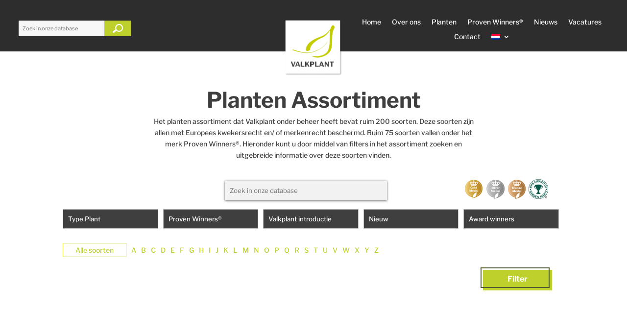

--- FILE ---
content_type: text/css
request_url: https://valkplant.com/wp-content/themes/divi%20child/style.css?ver=4.27.4
body_size: 5620
content:
/*
Theme Name:     Divi Child
Theme URI:      https://www.elegantthemes.com/gallery/divi/
Description:    Divi Child Theme
Author:         Elegant Themes
Author URI:     https://www.elegantthemes.com
Template:       Divi
Version:        1.0.0
*/


/* =Theme customization starts here
------------------------------------------------------- */


.especial{border:2px solid #fff;padding-top:7px !important; padding-bottom:6px !important; margin-top:0!important; margin-left: 10px !important;}
.especial a{padding:0 !important;}
.globalButton{position: relative !important;}
body #page-container #et-boc .et_pb_button_module_wrapper .globalButton:before{content:"";display:block!important;position:absolute;top: -5px;bottom: 5px;border:2px solid #545C31;z-index:999999999;opacity:1;left: -5px;right: 5px;margin: 0; transition:all ease 0.4s;}
body #page-container #et-boc .et_pb_button_module_wrapper .globalButton:hover:before {top:0; left:0; bottom:0; right:0;}
.globalButton {position: relative;}
.globalButton:before {content:"";display:block!important;position:absolute;top: -5px;bottom: 5px;border: 2px solid #545C31;z-index:999999999;opacity:1;left: -5px;right: 5px;margin: 0; transition:all ease 0.4s;}
.globalButton:hover:before {top:-2px; left:0; bottom:0; right:0;}
#homepageGrid .column {width: 47%;}
#homepageGrid .column:nth-child(2){margin-right: 0;}
#homepageGrid .column article{border:0}
.et-db #et-boc .et-l .et_pb_menu--style-centered .et_pb_menu__wrap {justify-content: flex-end;}
#newsletterwidgetminimal-2 {width: auto;box-shadow: 0px 2px 5px 0px rgba(0,0,0,0.3);}

#newsletterwidgetminimal-2 .tnp-widget-minimal input.tnp-email {width: 300px;}
#newsletterwidgetminimal-2 .tnp-widget-minimal input.tnp-submit {width: auto;background-color: #BDD02C;font-weight: bold;line-height: 19px;}

#nieuws_list .column{width:100%;margin: auto;position: relative;}
#nieuws_list .column article {padding:0;padding-top: 50px;padding-bottom: 50px;background-color: #f7f7f7;}
#nieuws_list .column .et_pb_image_container{width: 50%;margin: auto;float: left;margin-right: 50px;margin-top: -50px;margin-bottom: -50px;}
#nieuws_list .column .entry-featured-image-url{margin: auto;}
#nieuws_list .column .entry-title{font-weight: bold;font-size: 20px;}
#nieuws_list .column .post-meta{display: inline-block;width: auto;background-color: #BDD02C;padding: 35px;position: absolute;top: 20px;left: 20px;font-weight: bold;color: #fff;}
#homepageGrid .post-meta {position: absolute;background-color: #BDD02C;padding: 15px;left: 0;bottom: 85px;width: 85px;height: 85px;text-align: center;}
#homepageGrid .post-meta span {color:#fff;font-size: 28px;font-weight: bold;}
#homepageGrid .entry-title , #homepageGrid .post-content {margin-left: 80px;}
#homepageGrid .column article {position: relative;}
.footer-address tbody > tr td:first-child {width: 70px;vertical-align: top;text-align: center;}
.footer-address tbody > tr td {padding-bottom: 15px;color: #fff;}
#homepageGrid .post-content-inner {margin-bottom: 10px;color: #3F3F3F;}
#homepageGrid .post-content-inner p {color: #3F3F3F;}
#homepageGrid .more-link {color: #3F3F3F;/* text-transform: capitalize; */}

#homepage-carousel .dica_divi_carouselitem.swiper-slide-active .dica-image-container , 
#homepage-carousel .dica_divi_carouselitem.swiper-slide-active .content {opacity: 1;}
#homepage-carousel .content , 
#homepage-carousel .dica-image-container {transition: ease 0.3s !important;}
#homepage-carousel .dica_divi_carouselitem.swiper-slide-active .dica-item-content{background-color:#2D2D2D}
#homepage-carousel .dica_divi_carouselitem.swiper-slide-active {transform: scaleY(1.1);transform-origin: top;}


#homepage-carousel .dica_divi_carouselitem:nth-child(even) .dica-item-content {box-shadow: inset 0 0 120px 0 rgba(0,0,0,0.44);}
#homepage-carousel .dica-item-content {position: relative;}
#homepage-carousel .item-title {position: absolute;display: block;width: 100%;transform: translateY(-50%);top: 50%;}
#homepage-carousel .dica-image-container {position: absolute;display: block;width: 100%;bottom: 40px;}
#homepage-carousel .content {position: absolute;width: 100%;display: block;top: 25px;}
#homepage-carousel .swiper-container{padding-bottom: 30px;}


#proven-carousel .dica_divi_carouselitem:nth-child(even) .dica-item-content {box-shadow: inset 0 0 120px 0 rgba(0,0,0,0.44);}
#proven-carousel .dica-item-content {position: relative;}
#proven-carousel .content {position: absolute;display: block;width: 100%;transform: translateY(-50%);top: 50%;font-weight: normal !important;}

#proven-carousel .dica-image-container {position: absolute;display: block;width: 100%;bottom: 40px;}
#proven-carousel .swiper-container{padding-bottom: 30px;}
#proven-carousel .dica_divi_carouselitem:hover .dica-item-content{background-color:#2D2D2D}
#proven-carousel .dica_divi_carouselitem:hover .content{font-weight:bold !important}
#proven-carousel .dica_divi_carouselitem:hover {transform: scaleY(1.1);transform-origin: top;}
.footer-address , .footer-address td  {border: 0 !important;}



#demo {position: relative;max-width: 100%;width: 100%;}
#demo img {width: 100%;max-width: 100%;height: auto;}
.grid-item {position: relative;background: white;box-shadow: 0px 1px 2px rgba(0,0,0,0.3);width: 29%;float: left;margin: 10px 15px;overflow: hidden !important;}
.grid-item .item-detail{padding: 30px;text-align:center}
.grid-item .item-detail h2{font-size:23px;font-weight:bold;padding-bottom: 5px;color: #3f3f3f;height:51px}
.grid-item:hover {box-shadow: 1px 1px 10px rgba(0,0,0,0.5);margin-top: -5px;-webkit-transition: all 0.3s ease-in-out;-moz-transition: all 0.3s ease-in-out;-o-transition: all 0.3s ease-in-out;transition: all 0.3s ease-in-out;}
.grid-item .item-detail .family-name {font-size: 21px;font-weight: bold;color: #bdd02c;}
.grid-item .item-detail .description {font-size:15px;color: #3f3f3f;}

.intranet_grid-item{position: absolute;}



#header_search {border: 0;}
#header_search .widget_search input {border-radius: 0 !important; height: 32px!important; border:0; font-size:11px; background:#f7f7f7;}
#header_search #searchsubmit{width: 55px;background-color: #BDD02C;color: #fff;font-size: 0;background-image: url(/wp-content/uploads/2020/02/searchicon.png);background-repeat: no-repeat;background-position: center;}




.filterForm .et_pb_search {border:0;-webkit-box-shadow: 0 1px 4px 0 rgba(0,0,0,.6);box-shadow: 0 1px 4px 0 rgba(0,0,0,.6);}
.filterForm .search {width: 100%;height: 40px;padding: 10px;background-color: #F2F2F2;border: 0;}
.filter-button {position:relative;color: #ffffff!important;border-width: 0px!important;border-color: #000000;font-size: 16px;font-weight: 700!important;background-color: #bdd02c;padding-right: 50px!important;padding-left: 50px!important;transition: all 300ms ease 0ms;line-height: 1.7em;cursor: pointer;padding-top: 5px !important;padding-bottom: 10px !important;}
.filter-button:after {content: "";display: block!important;position: absolute;top: -5px;bottom: 5px;border: 2px solid #545C31;z-index: 999999999;opacity: 1;left: -5px;right: 5px;margin: 0; transition:all 0.4s ease;}
.filter-button:hover:after {top:0; left:0; bottom:0; right:0;}
.filterForm select {background-color: #3F3F3F;color: #fff;height: 40px;width: 100%;padding: 10px;font-weight:500;}

.globalButton {line-height: normal !important;padding: 5px 0 10px 0 !important;}
#page-container .globalButton {padding-top: 5px !important;padding-bottom: 10px !important;}

.et_row_3col ,.et_row_5col {display: block;width: 100%;margin: 15px auto;}

.et_row_3col .et_column.et_column_2{-webkit-box-shadow: 0 1px 4px 0 rgba(0,0,0,.6);box-shadow: 0 1px 4px 0 rgba(0,0,0,.6);}
.et_row_3col .et_column.et_column_1 , 
.et_row_3col .et_column.et_column_2, 
.et_row_3col .et_column.et_column_3 {width: 32.33%;display: inline-block;clear: both;vertical-align: middle;}

.et_row_5col .et_column.et_column_1 , 
.et_row_5col .et_column.et_column_2 , 
.et_row_5col .et_column.et_column_3 , 
.et_row_5col .et_column.et_column_4 ,
.et_row_5col .et_column.et_column_5 {width: 19%;display: inline-block;margin-right: 10px;}
.filterForm {text-align: left;}
.ei_two {float: none;margin-left: 1.2% !important;}


.post_loop-wrapper{display: block;width: 100%;}
.post_loop-wrapper .item {display: inline-block;width: 47%;margin-right: 5.5%;}
.post_loop-wrapper .item:nth-child(2n){margin-right:0}

.post_loop-wrapper .item .post-image {max-height: 350px;overflow: hidden;margin-bottom: 10px;}
.post_loop-wrapper .item .post-image img {width:100%;}

.post_loop-wrapper .item-detail { display:table;}
.post_loop-wrapper .date-section {display: table-cell;width: 80px;}
.post_loop-wrapper .content {display: table-cell;padding-left: 30px;padding-right: 30px;}

.post_loop-wrapper .datewrapper {background-color: #bdd02c;padding: 15px 10px;text-align: center;color: #fff;}


.post_loop-wrapper .datewrapper .date {font-weight: bold;font-size: 28px;}
.post_loop-wrapper .datewrapper .month {text-transform: lowercase;}
.post_loop-wrapper .content h2 {font-weight: bold;font-size: 18px;}
.post_loop-wrapper .description {font-size: 14px;line-height: normal;margin-bottom: 15px;height: 65px;overflow: hidden;}
.post_loop-wrapper .more-link {font-weight: bold;}

.news_loop-wrapper , .news_loop-wrapper .item {width: 100%;}
.news_loop-wrapper .item{margin-bottom: 30px;border: 1px solid #d8d8d8;max-height: 400px;overflow: hidden;}
.news_loop-wrapper  .news-image , .news_loop-wrapper  .item-detail {width: 50%;display: table-cell;vertical-align: top;}
.news_loop-wrapper .item-detail{padding: 50px;background-color: #f7f7f7;}

.news_loop-wrapper .datewrapper {background-color: #bdd02c;padding: 18px 15px;text-align: center;color: #fff;}
.news_loop-wrapper .datewrapper .date {font-weight: bold;font-size: 28px;}
.news_loop-wrapper .datewrapper .month {text-transform: lowercase;}

.news_loop-wrapper  .date-section {position: absolute;top: 20px;left: 20px;width: 80px;height: 80px;}
.news_loop-wrapper .news-image img {width: 100%;margin-bottom: -20px;}
.news_loop-wrapper .news-image {position: relative;height: 100%;}
.news_loop-wrapper {display: table;}
.news_loop-wrapper .content h2 {font-size: 20px;font-weight: bold;}
.news_loop-wrapper .content .description {font-size: 14px;line-height: normal;margin-bottom: 20px;}


.plant-detail-wrapper .top_section {width: 100%;margin-bottom: 20px;display: block;}
.plant-detail-wrapper .gallery_section {width: 30%;display: inline-block;margin: auto;float: left;height: 392px;overflow: hidden;background-color: #3F3F3F;}
.plant-detail-wrapper .content_section {width: 70%;display: inline-block;background-color: #fff;padding: 20px 30px;margin: auto;height: 392px;}
.inner_section {display: table;width: 100%;}
.inner_section .checklist_section {display: table-cell;width: 70%;padding-right: 40px;}
.inner_section .award_section {width: 30%;display: table-cell;}
.plant-desc {margin-bottom: 30px;}
.checklist li {display: block;width: 100%;background-color: #E8E8E8;margin-bottom: 10px;}
.checklist li .icon {display: inline-block;padding: 10px;text-align: center;background-color: #BDD02C;width: 20%;max-width: 50px;}
.checklist li .text {display: inline-block;padding: 10px;font-weight: bold;width: 80%;}
.plant-detail-wrapper .content_section .plant-title {font-size: 20px;font-weight: bold;}
.plant-detail-wrapper .content_section .plant-desc {font-size: 14px;line-height: normal;height: 51px;overflow: hidden;}
.awards .award-item {display: inline-block;}
.extra_info .ei_one , .extra_info .ei_two , .extra_info .ei_three {width: 31.333%;margin: auto;display: inline-block;margin-right: 1.7%;-webkit-box-shadow: 0 1px 18px 0 rgba(0,0,0,.6);box-shadow: 0 1px 18px 0 rgba(0,0,0,.6);}
.extra_info .ei_three {margin-right:0;float: right;}

.extra_info .ei_one .ei_title , .extra_info .ei_two .ei_title , .extra_info .ei_three .ei_title{text-align: center;background-color: #939393;color: #fff;font-weight: bold;padding: 10px 0;text-transform: capitalize;}
.extra_info .ei_one .ei_body, .extra_info .ei_two .ei_body, .extra_info .ei_three .ei_body {padding: 20px 12px;background-color: #fff;}
.et_title {font-weight: bold;}
.ei_body table {width: 100%;}
.ei_body table tr {height: 100px;vertical-align: top;}
.extra_info {margin-bottom: 20px;}
.content_box {background-color: #fff;margin-bottom: 20px;padding: 20px;-webkit-box-shadow: 0 1px 18px 0 rgba(0,0,0,.6);box-shadow: 0 1px 18px 0 rgba(0,0,0,.6);}
.content_box h4 {font-size: 16px;font-weight: bold;}
.filterForm select option {background-color: #595959 ;}


.intranet_button_wrapper {text-align: center;}
#page-container .intranet_button_wrapper a {margin:0 20px;color: #ffffff!important;border-width: 0px!important;border-color: #000000;font-size: 16px;font-weight: 700!important;background-color: #bdd02c !important;padding-left: 50px !important;padding-right: 50px !important;margin-bottom: 20px;}
.intranet_button_wrapper a:hover{background-color: #bdd02c !important;}


/* The container */
.intranet_grid-item .checkBox {display: block;position: relative;padding-left: 35px;margin-bottom: 12px;cursor: pointer;font-size: 22px;-webkit-user-select: none;-moz-user-select: none;-ms-user-select: none;user-select: none;margin:0}

.intranet_grid-item .checkBox input {position: absolute;opacity: 0;cursor: pointer;height: 0;width: 0;}
.checkmark {position: absolute;top: 0;left: -45px;height: 35px;width: 35px;background-color: #fff;border: 1px solid #999999;}
.intranet_grid-item .checkBox:hover input ~ .checkmark {background-color: #ccc;}
.intranet_grid-item .checkBox input:checked ~ .checkmark {background-color: #BDD02C;}

.checkmark:after {content: "";position: absolute;display: none;}
.intranet_grid-item .checkBox input:checked ~ .checkmark:after {display: block;}
.intranet_grid-item .checkBox .checkmark:after {left: 12px;top: 9px;width: 5px;height: 10px;border: solid white;border-width: 0 3px 3px 0;-webkit-transform: rotate(45deg);-ms-transform: rotate(45deg);transform: rotate(45deg);}
.intranet_title {font-size: 35px;font-weight: bold;margin-bottom: 15px;}
.upper_section {text-align: center;margin-bottom:30px}
.upper_section h2 {font-weight:bold;font-size: 40px;}

.upper_section h3 {font-weight:600}


#custom_login .et_pb_newsletter_form.et_pb_login_form {width: 100%;padding: 0;margin: 0;}
#custom_login button[name=et_builder_submit_button]{color: #ffffff!important;border-width: 0px!important;border-color: #000000;font-size: 16px;font-weight: 700!important;background-color: #bdd02c !important;padding-left: 50px !important;padding-right: 50px !important;}
#custom_login button[name=et_builder_submit_button]:before{content: "";display: block!important;position: absolute;top: -5px;bottom: 5px;border: 2px solid #545C31;z-index: 999999999;opacity: 1;left: -5px;right: 5px;margin: 0;}

#customLogin #loginform .login-username label ,
#customLogin #loginform .login-password label ,
#customLogin #loginform .login-remember  {display:none}

#customLogin #loginform .login-username input ,
#customLogin #loginform .login-password input {border-color:#3f3f3f;width: 100%;padding: 10px;}




#customLogin #loginform .login-submit {margin-top: 15px;}
#customLogin #loginform .login-submit input[type=submit] {position: relative;color: #ffffff!important;border-width: 0px!important;border-color: #000000;font-size: 16px;font-weight: 700!important;background-color: #bdd02c !important;padding-left: 50px !important;padding-right: 50px !important;padding-top: 10px !important;padding-bottom: 10px !important;width: 65%;overflow: visible;}
.abcFilterWrapper ul li {display: inline-block;padding: 0 5px;vertical-align: middle;}
.abcFilterWrapper ul li:first-child a {border: 1px solid #bdd02c;padding: 5px 25px;}

.abcFilterWrapper {text-align: left;padding: 15px 0;}
.gallery_section .owl-carousel {position: relative;height: 100%;}
.gallery_section .owl-nav {position: absolute;transform: translateY(-50%);top: 50%;width:100%}
.gallery_section .owl-dots {position: absolute;bottom: 10px;text-align: center;width: 100%;}
.gallery_section .owl-prev {position:absolute;left: 15px;font-size: 65px !important;color: #fff !important;}
.gallery_section .owl-next {position:absolute;right: 15px;font-size: 65px !important;color: #fff !important;}
.gallery_section .owl-dots .owl-dot {height: 15px;width: 15px;background-color: transparent;border: 2px solid #fff;margin: 0 2px;border-radius: 15px;}
.gallery_section .owl-dots .owl-dot.active {background-color:#fff;}
.abcFilterWrapper ul {padding-left: 0px;}
.abcFilterWrapper ul li:first-child {padding-left: 0;}
.filterForm .awards {margin-bottom: 0;padding: 0;text-align: right;vertical-align: middle;}
.abcFilterWrapper ul li a.selected {color: #fff;background-color: #BDD02B;padding: 5px;}


#desktopHeader .et_pb_column:nth-child(1) {width: 50%; flex-grow:1;}
#desktopHeader .et_pb_column:nth-child(2) {width: 200px; flex-grow:0;}
#desktopHeader .et_pb_column:nth-child(3) {width: 50%; flex-grow:1;}

.tax-intranet_categories #desktopHeader {padding:0 !important}
.tax-intranet_categories #desktopHeader .et_pb_row{width: 90% !important;max-width: 100% !important;}

.tax-intranet_categories #desktopHeader #search-3 {max-width: 230px !important;}
.tax-intranet_categories .et_pb_section_0_tb_footer {padding:0 !important}
.filterForm select{-webkit-appearance: none;-moz-appearance: none;appearance: none;position:relative;}
.filterForm select{background-image:url('https://valkplant.xcite.site/wp-content/uploads/2020/03/Path-814.png');background-position: 93% center;background-repeat: no-repeat;}
.filter-button {float: right;margin-right: 25px;}
.dica-item-image.lazyloading {opacity: 1;}

.owl-carousel.owl-drag .owl-item .item {display: block;position: relative;}
.owl-carousel.owl-drag .owl-item .item:before {content: "";display: block;padding-top: 100%;}
.owl-carousel.owl-drag .owl-item .item img {position: absolute;top: 0;right: 0;bottom: 0;left: 0;margin: auto;-webkit-transition: all .3s ease;transition: all .3s ease;-webkit-transform: translateZ(0) scale(1,1);object-fit: cover;width: 100%;height: 100%;}

#search-3 .widgettitle {display: none;}
.et_pb_fullwidth_menu .et_pb_menu__menu>nav>ul>li>ul, .et_pb_menu .et_pb_menu__menu>nav>ul>li>ul{left:auto;right:0}
#contactpage .footer-address tbody > tr td {color: #2d2d2d;}
li.award-item img {max-height: 40px;}
li.award-item {padding: 0 2px;}
.gallery_section .owl-stage-outer , .gallery_section .owl-stage , .gallery_section .owl-item , .gallery_section .item  {height: 100%;}


.datewrapper *{font-size: 0 !important;}
.datewrapper {background-image: url(/wp-content/uploads/2020/07/leaf.png);background-color: #fff !important;background-repeat: no-repeat;background-size: 90%;border: 1px solid #bdd02c;background-position: center center;}

.et-menu.nav .sub-menu {border: 0;width: auto;padding: 0;}
.et-menu.nav .sub-menu li {padding: 0;background-color: #2d2d2d;}
.et-menu.nav .sub-menu li a {width: auto;}

/*Responsive*/

@media all and (max-width:1350px){
	#logo_wrapper{top: 80px;}
}
@media all and (max-width:980px){
	#global_footer .et_pb_column {width: 50%;}
	/*#global_header .et_pb_column_empty{display: none !important;width: auto !important;}
	#global_header .et-last-child{width: 50%;float: right;}*/
	
	#mobile_hedaer .et_pb_column_0_tb_header {width: 20% !important;}
	#mobile_hedaer .et_pb_column_1_tb_header {width: 90% !important;}
	#mobile_hedaer .et_pb_column_2_tb_header {width: 10% !important;}
	#mobile_hedaer #search-3 {width:100%}
	#mobile_hedaer .et_pb_image_0_tb_header {margin-left: 0;}
	#mobile_hedaer .et_pb_row {display: flex;align-items:center	}
	#mobile_hedaer .et_pb_sidebar_0_tb_header , 
	#mobile_hedaer .et_pb_menu_0_tb_header {padding: 0;}
	#mobile_hedaer #header_search {display: flex;justify-content: flex-end;margin: 0 20px;}
	#mobile_hedaer #mobile_menu1 {position: fixed;}

	.especial{padding: 0;text-align: center;}
	#homepage-carousel .swiper-container {overflow: hidden;}
	.overSection p{opacity:1 !important}
}

@media all and (max-width:768px){
	.plant-desc{height: auto !important;}
	.post_loop-wrapper .item{width: 100%;margin-bottom: 30px;}
	#global_footer .et_pb_column {width: 50%;}
	#logo_wrapper {top: 0;left: 95px;width: auto;}

	/*global_header .et_pb_row{position:relative;height: 40px;}
	#global_header .et_pb_column:first-child {width: 50% !important;position: absolute;transform: translateX(-50%);left: 50%;}
	#global_header .et-last-child {width: 100%;pointer-events: none;}*/
	.et_mobile_nav_menu {pointer-events: all;}
	.et_mobile_menu{top: 62px !important;}
	#newsletterwidgetminimal-2 .tnp-widget-minimal input.tnp-email {width: 250px;}
	.news_loop-wrapper .news-image, .news_loop-wrapper .item-detail {width: 100%;display: inline-block;}.news_loop-wrapper .item {max-height: max-content;}
	.extra_info .ei_one, .extra_info .ei_two, .extra_info .ei_three{width: 100%;margin-bottom: 20px;}
	.plant-detail-wrapper .gallery_section , .plant-detail-wrapper .content_section{width: 100%;max-height: initial;}
	.et_row_5col .et_column.et_column_1, .et_row_5col .et_column.et_column_2, .et_row_5col .et_column.et_column_3, .et_row_5col .et_column.et_column_4, .et_row_5col .et_column.et_column_5{width: 	48%;margin-bottom: 5px;}
	.et_row_3col .et_column.et_column_1, .et_row_3col .et_column.et_column_2, .et_row_3col .et_column.et_column_3{width: 100%;}
	.et_row_3col .et_column.et_column_3 {display: none;}
	.et_row_5col .et_column.et_column_1, .et_row_5col .et_column.et_column_2, .et_row_5col .et_column.et_column_3, .et_row_5col .et_column.et_column_4, .et_row_5col .et_column.et_column_5{width:100%}
    .grid-item{margin:0;}
}

@media all and (max-width:550px){
	/*#global_header .et_pb_column:first-child{transform: none;right: 50px;left: auto;}*/
	.inner_section , .inner_section .checklist_section , .award_section{display: block !important;width: 100% !important;padding: 0;}
}
@media all and (max-width:980px) and (min-width:768px){
    .grid-item {width: 43% !important;/* position: static; */float: left;margin-right: 4%;margin-bottom: 4%;}
}
@media all and (max-width:768px) and (min-width:500px){
    .grid-item {width: 48% !important;margin-bottom: 20px;margin-left: 1%;margin-right: 1%;}
}
@media all and (max-width:500px){
    .grid-item {width: 100% !important;margin:0px;margin-bottom: 20px;}
}

@media all and  (max-width:400px){
    .et_row_5col .et_column.et_column_1, .et_row_5col .et_column.et_column_2, .et_row_5col .et_column.et_column_3, .et_row_5col .et_column.et_column_4, .et_row_5col .et_column.et_column_5{width: 100%;margin-bottom: 5px;}
}

@media all and (max-width:480px){
#mobile_hedaer .et_pb_image_0_tb_header {max-width:80px}
.news_loop-wrapper .date-section{height: 50px;width: 50px;}
.news_loop-wrapper .datewrapper{padding: 0;}
}

@media all and (max-width:1050px){
	.inner_section .checklist_section , .inner_section .award_section{width:100%;display: block;}
	.plant-detail-wrapper .content_section{height:auto}

}

@media all and (max-width:980px){
	.et-pb-arrow-next, .et-pb-arrow-prev{
		opacity:1;
		color:#fff !important
	}
}

@media all and (min-width:980px){
	.plant_loop-wrapper .grid-item:nth-child(3n + 1) {clear: left;}
}


.plant_loop-wrapper .grid-item .plant-image {
    overflow: hidden;
    height: 350px;
    background: #F7F7F7;
    display: flex;
    flex-direction: column;
    justify-content: center;
    position:relative;
}
.ei_body {height: 640px;}

#homepage-carousel.dica_divi_carousel .swiper-button-next, #homepage-carousel.dica_divi_carousel .swiper-button-prev {background-color: transparent !important;}
#homepage-carousel.dica_divi_carousel .swiper-button-next:before, #homepage-carousel.dica_divi_carousel .swiper-button-prev:before{color:#fff !important}

#proven-carousel.dica_divi_carousel_0.dica_divi_carousel .swiper-button-next, #proven-carousel.dica_divi_carousel_0.dica_divi_carousel .swiper-button-prev {background-color: transparent !important;}
#proven-carousel.dica_divi_carousel_0 .swiper-button-next:before, #proven-carousel.dica_divi_carousel_0 .swiper-button-prev:before{color:#fff !important}



.grid-item .new_label {position: absolute;background-color: rgb(63 63 63 / 74%);left: -25px;color: #fff;transform: rotate(-45deg);text-align: center;width: 100px;top: 16px;text-transform: capitalize;z-index: 99;}
.grid-item .pw_logo {position: absolute;right: 10px;height: 50px;width: 50px;top: 10px;z-index: 9999;}
.grid-item .pw_logo img{width:100%;height:100%}

.plant-detail-wrapper .gallery_section {position: relative;}

.plant-detail-wrapper .gallery_section .new_label {position: absolute;background-color: rgb(63 63 63 / 74%);left: -25px;color: #fff;transform: rotate(-45deg);text-align: center;width: 100px;top: 16px;text-transform: capitalize;z-index: 99;}
.plant-detail-wrapper .gallery_section .pw_logo {position: absolute;right: 10px;height: 50px;width: 50px;top: 10px;z-index: 9999;}
.plant-detail-wrapper .gallery_section .pw_logo img{width:100%;height:100%}



.mfp-title {display: none;}
.plant-image.no_image {background-image: url(/wp-content/uploads/2020/08/VALK-camera-image_tr.png) !important;background-position: center !important;background-repeat: no-repeat !important;background-size: 80% !important;}

.plant-image img {
    position: absolute;
    top: 50%;
    left: 50%;
    transform: translate(-50%, -50%);
    max-width: 575px;
    min-width: 100%;
    min-height: 100%;
}
.pw-wrapper {position: relative;}
.pw-logo {position: absolute;right: 10px;height: 50px;width: 50px;top: 10px;z-index: 9999;}